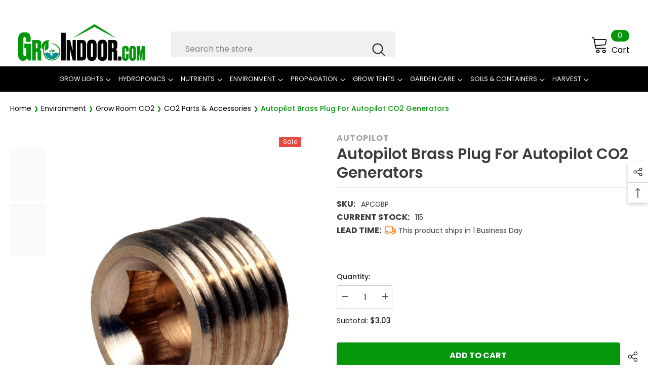

--- FILE ---
content_type: text/css
request_url: https://groindoor.com/cdn/shop/t/13/assets/component-sticky-add-to-cart-mobile.css?v=41140991570253825931761643154
body_size: 80
content:
.sticky-product-mobile{--border-color: #f5f5f5}.product-details .product-option.sticky-product-mobile{display:none;position:fixed;bottom:0;left:0;width:100%;height:max-content;background:#fff;z-index:-1;border-bottom:1px solid var(--border-color);transform:translateY(100%);transition:transform .45s ease-in-out}.productView-stickyCart.style-1 .sticky-product-mobile .sticky-wishlist{position:static}.productView-stickyCart.style-1 .sticky-product-mobile .sticky-actions{display:flex;flex-direction:row;align-items:center;gap:15px;padding:0}.productView-stickyCart.style-1 .sticky-product-mobile .sticky-actions>form{flex-grow:1}body.show-mobile-options{overflow:hidden}.show-mobile-options .background-overlay{opacity:1;pointer-events:auto}.show-mobile-options .productView-stickyCart.style-1{bottom:0!important;z-index:101!important}.sticky-product-mobile .productView-thumbnail-wrapper .productView-for{padding:0}.sticky-product-mobile .productView-thumbnail.slick-current .productView-thumbnail-link img{opacity:1}.sticky-product-mobile .productView-thumbnail:not(.slick-current) .productView-thumbnail-link img{opacity:1}.sticky-product-mobile .productView-thumbnail{padding:0 4px}.sticky-product-mobile .productView-thumbnail-wrapper{margin-top:0;margin-left:-10px;margin-right:-10px}.sticky-product-mobile .productView-thumbnail-wrapper .slick-list{margin-left:-4px;margin-right:-4px;padding-left:10px;padding-right:10px}.sticky-product-mobile .sticky-product-mobile-header{height:40px;position:relative;border-bottom:1px solid var(--border-color)}.sticky-product-mobile .sticky-product-mobile-content{padding:10px;max-height:80vh;overflow-y:auto;overflow-x:clip}.productView-stickyCart.style-1 .sticky-product-mobile .sticky-product-close{display:block;position:absolute;top:50%;right:15px;transform:translateY(-50%);padding:0}.productView-stickyCart.style-1 .sticky-product-close,.productView-stickyCart.style-1 .sticky-product-close svg{width:13px;height:13px}.productView-stickyCart.style-1 .sticky-product-mobile .sticky-info{padding-left:0;width:unset;margin-top:10px}.productView-stickyCart.style-1 .sticky-product-mobile .sticky-title{margin-bottom:1px}.sticky-product-mobile .productView-options{margin-top:15px}.sticky-product-mobile .product-form__swatch .form__label{margin-bottom:0}.sticky-product-mobile .product-form__input+.product-form__input{margin-top:0}.product-details .product-option.sticky-product-mobile .sticky-title{-webkit-line-clamp:var(--product-title-line-text);font-size:calc(var(--product-title-font-size) + 2px)}@media screen and (max-width: 767px){.product-details .product-option.sticky-product-mobile{display:block}.show-mobile-options .product-option.sticky-product-mobile{transform:translateY(0)}.show-mobile-options .productView-stickyCart.style-1 .sticky-right .sticky-actions form{display:block}.show-mobile-options .productView-stickyCart.style-1 .sticky-right .sticky-actions .empty-add-cart-button-wrapper,.sticky-product-close{display:none}.sticky-product-mobile .sticky-product-close{display:block}}@media screen and (min-width: 1025px){.product-details.product-full-width{overflow:visible}}
/*# sourceMappingURL=/cdn/shop/t/13/assets/component-sticky-add-to-cart-mobile.css.map?v=41140991570253825931761643154 */
